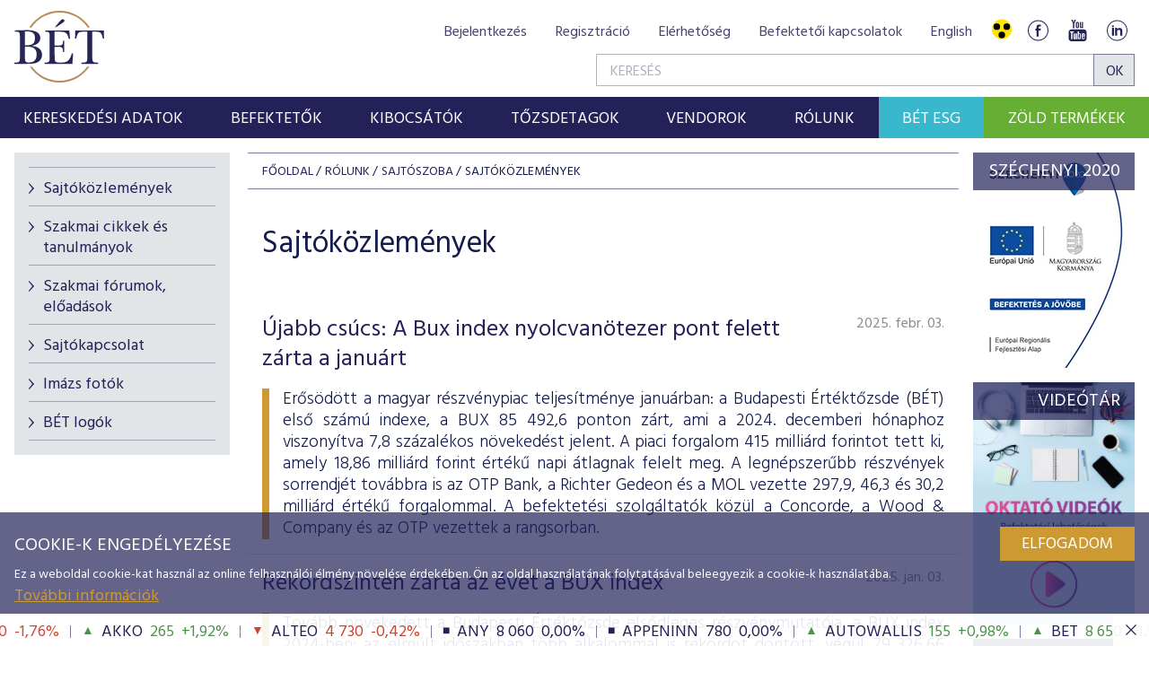

--- FILE ---
content_type: text/html; charset=utf-8
request_url: https://www.google.com/recaptcha/api2/anchor?ar=1&k=6LcnhRwUAAAAADPeX0LipGO2PfmvnmAoMSXt0ACy&co=aHR0cHM6Ly9ic2UuaHU6NDQz&hl=hu&v=PoyoqOPhxBO7pBk68S4YbpHZ&size=normal&anchor-ms=20000&execute-ms=30000&cb=fd0sxc1zhg72
body_size: 49530
content:
<!DOCTYPE HTML><html dir="ltr" lang="hu"><head><meta http-equiv="Content-Type" content="text/html; charset=UTF-8">
<meta http-equiv="X-UA-Compatible" content="IE=edge">
<title>reCAPTCHA</title>
<style type="text/css">
/* cyrillic-ext */
@font-face {
  font-family: 'Roboto';
  font-style: normal;
  font-weight: 400;
  font-stretch: 100%;
  src: url(//fonts.gstatic.com/s/roboto/v48/KFO7CnqEu92Fr1ME7kSn66aGLdTylUAMa3GUBHMdazTgWw.woff2) format('woff2');
  unicode-range: U+0460-052F, U+1C80-1C8A, U+20B4, U+2DE0-2DFF, U+A640-A69F, U+FE2E-FE2F;
}
/* cyrillic */
@font-face {
  font-family: 'Roboto';
  font-style: normal;
  font-weight: 400;
  font-stretch: 100%;
  src: url(//fonts.gstatic.com/s/roboto/v48/KFO7CnqEu92Fr1ME7kSn66aGLdTylUAMa3iUBHMdazTgWw.woff2) format('woff2');
  unicode-range: U+0301, U+0400-045F, U+0490-0491, U+04B0-04B1, U+2116;
}
/* greek-ext */
@font-face {
  font-family: 'Roboto';
  font-style: normal;
  font-weight: 400;
  font-stretch: 100%;
  src: url(//fonts.gstatic.com/s/roboto/v48/KFO7CnqEu92Fr1ME7kSn66aGLdTylUAMa3CUBHMdazTgWw.woff2) format('woff2');
  unicode-range: U+1F00-1FFF;
}
/* greek */
@font-face {
  font-family: 'Roboto';
  font-style: normal;
  font-weight: 400;
  font-stretch: 100%;
  src: url(//fonts.gstatic.com/s/roboto/v48/KFO7CnqEu92Fr1ME7kSn66aGLdTylUAMa3-UBHMdazTgWw.woff2) format('woff2');
  unicode-range: U+0370-0377, U+037A-037F, U+0384-038A, U+038C, U+038E-03A1, U+03A3-03FF;
}
/* math */
@font-face {
  font-family: 'Roboto';
  font-style: normal;
  font-weight: 400;
  font-stretch: 100%;
  src: url(//fonts.gstatic.com/s/roboto/v48/KFO7CnqEu92Fr1ME7kSn66aGLdTylUAMawCUBHMdazTgWw.woff2) format('woff2');
  unicode-range: U+0302-0303, U+0305, U+0307-0308, U+0310, U+0312, U+0315, U+031A, U+0326-0327, U+032C, U+032F-0330, U+0332-0333, U+0338, U+033A, U+0346, U+034D, U+0391-03A1, U+03A3-03A9, U+03B1-03C9, U+03D1, U+03D5-03D6, U+03F0-03F1, U+03F4-03F5, U+2016-2017, U+2034-2038, U+203C, U+2040, U+2043, U+2047, U+2050, U+2057, U+205F, U+2070-2071, U+2074-208E, U+2090-209C, U+20D0-20DC, U+20E1, U+20E5-20EF, U+2100-2112, U+2114-2115, U+2117-2121, U+2123-214F, U+2190, U+2192, U+2194-21AE, U+21B0-21E5, U+21F1-21F2, U+21F4-2211, U+2213-2214, U+2216-22FF, U+2308-230B, U+2310, U+2319, U+231C-2321, U+2336-237A, U+237C, U+2395, U+239B-23B7, U+23D0, U+23DC-23E1, U+2474-2475, U+25AF, U+25B3, U+25B7, U+25BD, U+25C1, U+25CA, U+25CC, U+25FB, U+266D-266F, U+27C0-27FF, U+2900-2AFF, U+2B0E-2B11, U+2B30-2B4C, U+2BFE, U+3030, U+FF5B, U+FF5D, U+1D400-1D7FF, U+1EE00-1EEFF;
}
/* symbols */
@font-face {
  font-family: 'Roboto';
  font-style: normal;
  font-weight: 400;
  font-stretch: 100%;
  src: url(//fonts.gstatic.com/s/roboto/v48/KFO7CnqEu92Fr1ME7kSn66aGLdTylUAMaxKUBHMdazTgWw.woff2) format('woff2');
  unicode-range: U+0001-000C, U+000E-001F, U+007F-009F, U+20DD-20E0, U+20E2-20E4, U+2150-218F, U+2190, U+2192, U+2194-2199, U+21AF, U+21E6-21F0, U+21F3, U+2218-2219, U+2299, U+22C4-22C6, U+2300-243F, U+2440-244A, U+2460-24FF, U+25A0-27BF, U+2800-28FF, U+2921-2922, U+2981, U+29BF, U+29EB, U+2B00-2BFF, U+4DC0-4DFF, U+FFF9-FFFB, U+10140-1018E, U+10190-1019C, U+101A0, U+101D0-101FD, U+102E0-102FB, U+10E60-10E7E, U+1D2C0-1D2D3, U+1D2E0-1D37F, U+1F000-1F0FF, U+1F100-1F1AD, U+1F1E6-1F1FF, U+1F30D-1F30F, U+1F315, U+1F31C, U+1F31E, U+1F320-1F32C, U+1F336, U+1F378, U+1F37D, U+1F382, U+1F393-1F39F, U+1F3A7-1F3A8, U+1F3AC-1F3AF, U+1F3C2, U+1F3C4-1F3C6, U+1F3CA-1F3CE, U+1F3D4-1F3E0, U+1F3ED, U+1F3F1-1F3F3, U+1F3F5-1F3F7, U+1F408, U+1F415, U+1F41F, U+1F426, U+1F43F, U+1F441-1F442, U+1F444, U+1F446-1F449, U+1F44C-1F44E, U+1F453, U+1F46A, U+1F47D, U+1F4A3, U+1F4B0, U+1F4B3, U+1F4B9, U+1F4BB, U+1F4BF, U+1F4C8-1F4CB, U+1F4D6, U+1F4DA, U+1F4DF, U+1F4E3-1F4E6, U+1F4EA-1F4ED, U+1F4F7, U+1F4F9-1F4FB, U+1F4FD-1F4FE, U+1F503, U+1F507-1F50B, U+1F50D, U+1F512-1F513, U+1F53E-1F54A, U+1F54F-1F5FA, U+1F610, U+1F650-1F67F, U+1F687, U+1F68D, U+1F691, U+1F694, U+1F698, U+1F6AD, U+1F6B2, U+1F6B9-1F6BA, U+1F6BC, U+1F6C6-1F6CF, U+1F6D3-1F6D7, U+1F6E0-1F6EA, U+1F6F0-1F6F3, U+1F6F7-1F6FC, U+1F700-1F7FF, U+1F800-1F80B, U+1F810-1F847, U+1F850-1F859, U+1F860-1F887, U+1F890-1F8AD, U+1F8B0-1F8BB, U+1F8C0-1F8C1, U+1F900-1F90B, U+1F93B, U+1F946, U+1F984, U+1F996, U+1F9E9, U+1FA00-1FA6F, U+1FA70-1FA7C, U+1FA80-1FA89, U+1FA8F-1FAC6, U+1FACE-1FADC, U+1FADF-1FAE9, U+1FAF0-1FAF8, U+1FB00-1FBFF;
}
/* vietnamese */
@font-face {
  font-family: 'Roboto';
  font-style: normal;
  font-weight: 400;
  font-stretch: 100%;
  src: url(//fonts.gstatic.com/s/roboto/v48/KFO7CnqEu92Fr1ME7kSn66aGLdTylUAMa3OUBHMdazTgWw.woff2) format('woff2');
  unicode-range: U+0102-0103, U+0110-0111, U+0128-0129, U+0168-0169, U+01A0-01A1, U+01AF-01B0, U+0300-0301, U+0303-0304, U+0308-0309, U+0323, U+0329, U+1EA0-1EF9, U+20AB;
}
/* latin-ext */
@font-face {
  font-family: 'Roboto';
  font-style: normal;
  font-weight: 400;
  font-stretch: 100%;
  src: url(//fonts.gstatic.com/s/roboto/v48/KFO7CnqEu92Fr1ME7kSn66aGLdTylUAMa3KUBHMdazTgWw.woff2) format('woff2');
  unicode-range: U+0100-02BA, U+02BD-02C5, U+02C7-02CC, U+02CE-02D7, U+02DD-02FF, U+0304, U+0308, U+0329, U+1D00-1DBF, U+1E00-1E9F, U+1EF2-1EFF, U+2020, U+20A0-20AB, U+20AD-20C0, U+2113, U+2C60-2C7F, U+A720-A7FF;
}
/* latin */
@font-face {
  font-family: 'Roboto';
  font-style: normal;
  font-weight: 400;
  font-stretch: 100%;
  src: url(//fonts.gstatic.com/s/roboto/v48/KFO7CnqEu92Fr1ME7kSn66aGLdTylUAMa3yUBHMdazQ.woff2) format('woff2');
  unicode-range: U+0000-00FF, U+0131, U+0152-0153, U+02BB-02BC, U+02C6, U+02DA, U+02DC, U+0304, U+0308, U+0329, U+2000-206F, U+20AC, U+2122, U+2191, U+2193, U+2212, U+2215, U+FEFF, U+FFFD;
}
/* cyrillic-ext */
@font-face {
  font-family: 'Roboto';
  font-style: normal;
  font-weight: 500;
  font-stretch: 100%;
  src: url(//fonts.gstatic.com/s/roboto/v48/KFO7CnqEu92Fr1ME7kSn66aGLdTylUAMa3GUBHMdazTgWw.woff2) format('woff2');
  unicode-range: U+0460-052F, U+1C80-1C8A, U+20B4, U+2DE0-2DFF, U+A640-A69F, U+FE2E-FE2F;
}
/* cyrillic */
@font-face {
  font-family: 'Roboto';
  font-style: normal;
  font-weight: 500;
  font-stretch: 100%;
  src: url(//fonts.gstatic.com/s/roboto/v48/KFO7CnqEu92Fr1ME7kSn66aGLdTylUAMa3iUBHMdazTgWw.woff2) format('woff2');
  unicode-range: U+0301, U+0400-045F, U+0490-0491, U+04B0-04B1, U+2116;
}
/* greek-ext */
@font-face {
  font-family: 'Roboto';
  font-style: normal;
  font-weight: 500;
  font-stretch: 100%;
  src: url(//fonts.gstatic.com/s/roboto/v48/KFO7CnqEu92Fr1ME7kSn66aGLdTylUAMa3CUBHMdazTgWw.woff2) format('woff2');
  unicode-range: U+1F00-1FFF;
}
/* greek */
@font-face {
  font-family: 'Roboto';
  font-style: normal;
  font-weight: 500;
  font-stretch: 100%;
  src: url(//fonts.gstatic.com/s/roboto/v48/KFO7CnqEu92Fr1ME7kSn66aGLdTylUAMa3-UBHMdazTgWw.woff2) format('woff2');
  unicode-range: U+0370-0377, U+037A-037F, U+0384-038A, U+038C, U+038E-03A1, U+03A3-03FF;
}
/* math */
@font-face {
  font-family: 'Roboto';
  font-style: normal;
  font-weight: 500;
  font-stretch: 100%;
  src: url(//fonts.gstatic.com/s/roboto/v48/KFO7CnqEu92Fr1ME7kSn66aGLdTylUAMawCUBHMdazTgWw.woff2) format('woff2');
  unicode-range: U+0302-0303, U+0305, U+0307-0308, U+0310, U+0312, U+0315, U+031A, U+0326-0327, U+032C, U+032F-0330, U+0332-0333, U+0338, U+033A, U+0346, U+034D, U+0391-03A1, U+03A3-03A9, U+03B1-03C9, U+03D1, U+03D5-03D6, U+03F0-03F1, U+03F4-03F5, U+2016-2017, U+2034-2038, U+203C, U+2040, U+2043, U+2047, U+2050, U+2057, U+205F, U+2070-2071, U+2074-208E, U+2090-209C, U+20D0-20DC, U+20E1, U+20E5-20EF, U+2100-2112, U+2114-2115, U+2117-2121, U+2123-214F, U+2190, U+2192, U+2194-21AE, U+21B0-21E5, U+21F1-21F2, U+21F4-2211, U+2213-2214, U+2216-22FF, U+2308-230B, U+2310, U+2319, U+231C-2321, U+2336-237A, U+237C, U+2395, U+239B-23B7, U+23D0, U+23DC-23E1, U+2474-2475, U+25AF, U+25B3, U+25B7, U+25BD, U+25C1, U+25CA, U+25CC, U+25FB, U+266D-266F, U+27C0-27FF, U+2900-2AFF, U+2B0E-2B11, U+2B30-2B4C, U+2BFE, U+3030, U+FF5B, U+FF5D, U+1D400-1D7FF, U+1EE00-1EEFF;
}
/* symbols */
@font-face {
  font-family: 'Roboto';
  font-style: normal;
  font-weight: 500;
  font-stretch: 100%;
  src: url(//fonts.gstatic.com/s/roboto/v48/KFO7CnqEu92Fr1ME7kSn66aGLdTylUAMaxKUBHMdazTgWw.woff2) format('woff2');
  unicode-range: U+0001-000C, U+000E-001F, U+007F-009F, U+20DD-20E0, U+20E2-20E4, U+2150-218F, U+2190, U+2192, U+2194-2199, U+21AF, U+21E6-21F0, U+21F3, U+2218-2219, U+2299, U+22C4-22C6, U+2300-243F, U+2440-244A, U+2460-24FF, U+25A0-27BF, U+2800-28FF, U+2921-2922, U+2981, U+29BF, U+29EB, U+2B00-2BFF, U+4DC0-4DFF, U+FFF9-FFFB, U+10140-1018E, U+10190-1019C, U+101A0, U+101D0-101FD, U+102E0-102FB, U+10E60-10E7E, U+1D2C0-1D2D3, U+1D2E0-1D37F, U+1F000-1F0FF, U+1F100-1F1AD, U+1F1E6-1F1FF, U+1F30D-1F30F, U+1F315, U+1F31C, U+1F31E, U+1F320-1F32C, U+1F336, U+1F378, U+1F37D, U+1F382, U+1F393-1F39F, U+1F3A7-1F3A8, U+1F3AC-1F3AF, U+1F3C2, U+1F3C4-1F3C6, U+1F3CA-1F3CE, U+1F3D4-1F3E0, U+1F3ED, U+1F3F1-1F3F3, U+1F3F5-1F3F7, U+1F408, U+1F415, U+1F41F, U+1F426, U+1F43F, U+1F441-1F442, U+1F444, U+1F446-1F449, U+1F44C-1F44E, U+1F453, U+1F46A, U+1F47D, U+1F4A3, U+1F4B0, U+1F4B3, U+1F4B9, U+1F4BB, U+1F4BF, U+1F4C8-1F4CB, U+1F4D6, U+1F4DA, U+1F4DF, U+1F4E3-1F4E6, U+1F4EA-1F4ED, U+1F4F7, U+1F4F9-1F4FB, U+1F4FD-1F4FE, U+1F503, U+1F507-1F50B, U+1F50D, U+1F512-1F513, U+1F53E-1F54A, U+1F54F-1F5FA, U+1F610, U+1F650-1F67F, U+1F687, U+1F68D, U+1F691, U+1F694, U+1F698, U+1F6AD, U+1F6B2, U+1F6B9-1F6BA, U+1F6BC, U+1F6C6-1F6CF, U+1F6D3-1F6D7, U+1F6E0-1F6EA, U+1F6F0-1F6F3, U+1F6F7-1F6FC, U+1F700-1F7FF, U+1F800-1F80B, U+1F810-1F847, U+1F850-1F859, U+1F860-1F887, U+1F890-1F8AD, U+1F8B0-1F8BB, U+1F8C0-1F8C1, U+1F900-1F90B, U+1F93B, U+1F946, U+1F984, U+1F996, U+1F9E9, U+1FA00-1FA6F, U+1FA70-1FA7C, U+1FA80-1FA89, U+1FA8F-1FAC6, U+1FACE-1FADC, U+1FADF-1FAE9, U+1FAF0-1FAF8, U+1FB00-1FBFF;
}
/* vietnamese */
@font-face {
  font-family: 'Roboto';
  font-style: normal;
  font-weight: 500;
  font-stretch: 100%;
  src: url(//fonts.gstatic.com/s/roboto/v48/KFO7CnqEu92Fr1ME7kSn66aGLdTylUAMa3OUBHMdazTgWw.woff2) format('woff2');
  unicode-range: U+0102-0103, U+0110-0111, U+0128-0129, U+0168-0169, U+01A0-01A1, U+01AF-01B0, U+0300-0301, U+0303-0304, U+0308-0309, U+0323, U+0329, U+1EA0-1EF9, U+20AB;
}
/* latin-ext */
@font-face {
  font-family: 'Roboto';
  font-style: normal;
  font-weight: 500;
  font-stretch: 100%;
  src: url(//fonts.gstatic.com/s/roboto/v48/KFO7CnqEu92Fr1ME7kSn66aGLdTylUAMa3KUBHMdazTgWw.woff2) format('woff2');
  unicode-range: U+0100-02BA, U+02BD-02C5, U+02C7-02CC, U+02CE-02D7, U+02DD-02FF, U+0304, U+0308, U+0329, U+1D00-1DBF, U+1E00-1E9F, U+1EF2-1EFF, U+2020, U+20A0-20AB, U+20AD-20C0, U+2113, U+2C60-2C7F, U+A720-A7FF;
}
/* latin */
@font-face {
  font-family: 'Roboto';
  font-style: normal;
  font-weight: 500;
  font-stretch: 100%;
  src: url(//fonts.gstatic.com/s/roboto/v48/KFO7CnqEu92Fr1ME7kSn66aGLdTylUAMa3yUBHMdazQ.woff2) format('woff2');
  unicode-range: U+0000-00FF, U+0131, U+0152-0153, U+02BB-02BC, U+02C6, U+02DA, U+02DC, U+0304, U+0308, U+0329, U+2000-206F, U+20AC, U+2122, U+2191, U+2193, U+2212, U+2215, U+FEFF, U+FFFD;
}
/* cyrillic-ext */
@font-face {
  font-family: 'Roboto';
  font-style: normal;
  font-weight: 900;
  font-stretch: 100%;
  src: url(//fonts.gstatic.com/s/roboto/v48/KFO7CnqEu92Fr1ME7kSn66aGLdTylUAMa3GUBHMdazTgWw.woff2) format('woff2');
  unicode-range: U+0460-052F, U+1C80-1C8A, U+20B4, U+2DE0-2DFF, U+A640-A69F, U+FE2E-FE2F;
}
/* cyrillic */
@font-face {
  font-family: 'Roboto';
  font-style: normal;
  font-weight: 900;
  font-stretch: 100%;
  src: url(//fonts.gstatic.com/s/roboto/v48/KFO7CnqEu92Fr1ME7kSn66aGLdTylUAMa3iUBHMdazTgWw.woff2) format('woff2');
  unicode-range: U+0301, U+0400-045F, U+0490-0491, U+04B0-04B1, U+2116;
}
/* greek-ext */
@font-face {
  font-family: 'Roboto';
  font-style: normal;
  font-weight: 900;
  font-stretch: 100%;
  src: url(//fonts.gstatic.com/s/roboto/v48/KFO7CnqEu92Fr1ME7kSn66aGLdTylUAMa3CUBHMdazTgWw.woff2) format('woff2');
  unicode-range: U+1F00-1FFF;
}
/* greek */
@font-face {
  font-family: 'Roboto';
  font-style: normal;
  font-weight: 900;
  font-stretch: 100%;
  src: url(//fonts.gstatic.com/s/roboto/v48/KFO7CnqEu92Fr1ME7kSn66aGLdTylUAMa3-UBHMdazTgWw.woff2) format('woff2');
  unicode-range: U+0370-0377, U+037A-037F, U+0384-038A, U+038C, U+038E-03A1, U+03A3-03FF;
}
/* math */
@font-face {
  font-family: 'Roboto';
  font-style: normal;
  font-weight: 900;
  font-stretch: 100%;
  src: url(//fonts.gstatic.com/s/roboto/v48/KFO7CnqEu92Fr1ME7kSn66aGLdTylUAMawCUBHMdazTgWw.woff2) format('woff2');
  unicode-range: U+0302-0303, U+0305, U+0307-0308, U+0310, U+0312, U+0315, U+031A, U+0326-0327, U+032C, U+032F-0330, U+0332-0333, U+0338, U+033A, U+0346, U+034D, U+0391-03A1, U+03A3-03A9, U+03B1-03C9, U+03D1, U+03D5-03D6, U+03F0-03F1, U+03F4-03F5, U+2016-2017, U+2034-2038, U+203C, U+2040, U+2043, U+2047, U+2050, U+2057, U+205F, U+2070-2071, U+2074-208E, U+2090-209C, U+20D0-20DC, U+20E1, U+20E5-20EF, U+2100-2112, U+2114-2115, U+2117-2121, U+2123-214F, U+2190, U+2192, U+2194-21AE, U+21B0-21E5, U+21F1-21F2, U+21F4-2211, U+2213-2214, U+2216-22FF, U+2308-230B, U+2310, U+2319, U+231C-2321, U+2336-237A, U+237C, U+2395, U+239B-23B7, U+23D0, U+23DC-23E1, U+2474-2475, U+25AF, U+25B3, U+25B7, U+25BD, U+25C1, U+25CA, U+25CC, U+25FB, U+266D-266F, U+27C0-27FF, U+2900-2AFF, U+2B0E-2B11, U+2B30-2B4C, U+2BFE, U+3030, U+FF5B, U+FF5D, U+1D400-1D7FF, U+1EE00-1EEFF;
}
/* symbols */
@font-face {
  font-family: 'Roboto';
  font-style: normal;
  font-weight: 900;
  font-stretch: 100%;
  src: url(//fonts.gstatic.com/s/roboto/v48/KFO7CnqEu92Fr1ME7kSn66aGLdTylUAMaxKUBHMdazTgWw.woff2) format('woff2');
  unicode-range: U+0001-000C, U+000E-001F, U+007F-009F, U+20DD-20E0, U+20E2-20E4, U+2150-218F, U+2190, U+2192, U+2194-2199, U+21AF, U+21E6-21F0, U+21F3, U+2218-2219, U+2299, U+22C4-22C6, U+2300-243F, U+2440-244A, U+2460-24FF, U+25A0-27BF, U+2800-28FF, U+2921-2922, U+2981, U+29BF, U+29EB, U+2B00-2BFF, U+4DC0-4DFF, U+FFF9-FFFB, U+10140-1018E, U+10190-1019C, U+101A0, U+101D0-101FD, U+102E0-102FB, U+10E60-10E7E, U+1D2C0-1D2D3, U+1D2E0-1D37F, U+1F000-1F0FF, U+1F100-1F1AD, U+1F1E6-1F1FF, U+1F30D-1F30F, U+1F315, U+1F31C, U+1F31E, U+1F320-1F32C, U+1F336, U+1F378, U+1F37D, U+1F382, U+1F393-1F39F, U+1F3A7-1F3A8, U+1F3AC-1F3AF, U+1F3C2, U+1F3C4-1F3C6, U+1F3CA-1F3CE, U+1F3D4-1F3E0, U+1F3ED, U+1F3F1-1F3F3, U+1F3F5-1F3F7, U+1F408, U+1F415, U+1F41F, U+1F426, U+1F43F, U+1F441-1F442, U+1F444, U+1F446-1F449, U+1F44C-1F44E, U+1F453, U+1F46A, U+1F47D, U+1F4A3, U+1F4B0, U+1F4B3, U+1F4B9, U+1F4BB, U+1F4BF, U+1F4C8-1F4CB, U+1F4D6, U+1F4DA, U+1F4DF, U+1F4E3-1F4E6, U+1F4EA-1F4ED, U+1F4F7, U+1F4F9-1F4FB, U+1F4FD-1F4FE, U+1F503, U+1F507-1F50B, U+1F50D, U+1F512-1F513, U+1F53E-1F54A, U+1F54F-1F5FA, U+1F610, U+1F650-1F67F, U+1F687, U+1F68D, U+1F691, U+1F694, U+1F698, U+1F6AD, U+1F6B2, U+1F6B9-1F6BA, U+1F6BC, U+1F6C6-1F6CF, U+1F6D3-1F6D7, U+1F6E0-1F6EA, U+1F6F0-1F6F3, U+1F6F7-1F6FC, U+1F700-1F7FF, U+1F800-1F80B, U+1F810-1F847, U+1F850-1F859, U+1F860-1F887, U+1F890-1F8AD, U+1F8B0-1F8BB, U+1F8C0-1F8C1, U+1F900-1F90B, U+1F93B, U+1F946, U+1F984, U+1F996, U+1F9E9, U+1FA00-1FA6F, U+1FA70-1FA7C, U+1FA80-1FA89, U+1FA8F-1FAC6, U+1FACE-1FADC, U+1FADF-1FAE9, U+1FAF0-1FAF8, U+1FB00-1FBFF;
}
/* vietnamese */
@font-face {
  font-family: 'Roboto';
  font-style: normal;
  font-weight: 900;
  font-stretch: 100%;
  src: url(//fonts.gstatic.com/s/roboto/v48/KFO7CnqEu92Fr1ME7kSn66aGLdTylUAMa3OUBHMdazTgWw.woff2) format('woff2');
  unicode-range: U+0102-0103, U+0110-0111, U+0128-0129, U+0168-0169, U+01A0-01A1, U+01AF-01B0, U+0300-0301, U+0303-0304, U+0308-0309, U+0323, U+0329, U+1EA0-1EF9, U+20AB;
}
/* latin-ext */
@font-face {
  font-family: 'Roboto';
  font-style: normal;
  font-weight: 900;
  font-stretch: 100%;
  src: url(//fonts.gstatic.com/s/roboto/v48/KFO7CnqEu92Fr1ME7kSn66aGLdTylUAMa3KUBHMdazTgWw.woff2) format('woff2');
  unicode-range: U+0100-02BA, U+02BD-02C5, U+02C7-02CC, U+02CE-02D7, U+02DD-02FF, U+0304, U+0308, U+0329, U+1D00-1DBF, U+1E00-1E9F, U+1EF2-1EFF, U+2020, U+20A0-20AB, U+20AD-20C0, U+2113, U+2C60-2C7F, U+A720-A7FF;
}
/* latin */
@font-face {
  font-family: 'Roboto';
  font-style: normal;
  font-weight: 900;
  font-stretch: 100%;
  src: url(//fonts.gstatic.com/s/roboto/v48/KFO7CnqEu92Fr1ME7kSn66aGLdTylUAMa3yUBHMdazQ.woff2) format('woff2');
  unicode-range: U+0000-00FF, U+0131, U+0152-0153, U+02BB-02BC, U+02C6, U+02DA, U+02DC, U+0304, U+0308, U+0329, U+2000-206F, U+20AC, U+2122, U+2191, U+2193, U+2212, U+2215, U+FEFF, U+FFFD;
}

</style>
<link rel="stylesheet" type="text/css" href="https://www.gstatic.com/recaptcha/releases/PoyoqOPhxBO7pBk68S4YbpHZ/styles__ltr.css">
<script nonce="PhXR1ZwxF3rMP8EEq8owXQ" type="text/javascript">window['__recaptcha_api'] = 'https://www.google.com/recaptcha/api2/';</script>
<script type="text/javascript" src="https://www.gstatic.com/recaptcha/releases/PoyoqOPhxBO7pBk68S4YbpHZ/recaptcha__hu.js" nonce="PhXR1ZwxF3rMP8EEq8owXQ">
      
    </script></head>
<body><div id="rc-anchor-alert" class="rc-anchor-alert"></div>
<input type="hidden" id="recaptcha-token" value="[base64]">
<script type="text/javascript" nonce="PhXR1ZwxF3rMP8EEq8owXQ">
      recaptcha.anchor.Main.init("[\x22ainput\x22,[\x22bgdata\x22,\x22\x22,\[base64]/[base64]/[base64]/[base64]/[base64]/[base64]/[base64]/[base64]/[base64]/[base64]\\u003d\x22,\[base64]\\u003d\\u003d\x22,\x22w5zDo2/DiMOswqh3w6UOG2nCinA/[base64]/wqbDqyF2SCEVfcOkwqsFwoLClcK+aMONwrvCi8KjwrfCicOxNSoTBMKMBsKFSRgKMnvCsiNswqcJWVjDjcK4GcOIRcKbwrciwqDCojBgw5/[base64]/bxZ0WMOQw6Y+BDnCm8OBBcOEw6QJcG3DlBfCm23CocKxwoDDkmN/VGs9w4dpCAzDjQtHwq0+F8KHw5PDhUTChMOXw7FlwonCp8K3QsKJYVXCgsO2w5PDm8OgbcO6w6PCkcKaw7cXwrQJwqVxwo/CtcOWw4kXwoLDp8Kbw57CpR5aFsOmUsOgT1PDnncCw7vCsGQlw6LDqTdgwqEyw7jCvzvDpHhUL8KUwqpKO8OMHsKxL8KLwqgiw5XCmgrCr8O8AlQyLTvDkUvCmgp0wqR2ScOzFEZ7c8O8wpDClH5QwqpCwqfCkCNOw6TDvWAvYhPCoMOHwpw0bcOYw57Ci8O/wqZPJXfDgn8dFkgdCcOzL3NWVkrCssOPRQdobl9jw4XCrcOOwq3CuMOrcUcILsKswrg6wpY+w63Di8KsMzzDpRFSXcOdUAXCncKYLj7DsMONLsKRw7NMwpLDqznDgl/CpybCknHCvlfDosK8Ex8Sw4N/w64YAsKXa8KSNx1uJBzCoD/DkRnDv3bDvGbDhMKDwoFfwpvCmsKtHFrDnCrCm8KWIzTCm3/DtsKtw7ksBsKBEEcTw4PCgF3DvQzDrcKdWcOhwqfDti8GTlvCsjPDi0DCtDIAQzDChcOmwqYRw5TDrMKFbQ/CsQB0KmTDrcKowoLDpmvDlsOFEQHDp8OSDEVlw5VCw6nDlcKMYXrCrMO3OzM6QcKqASfDgBXDjcOAD23CjBkqAcKywonCmMK0fsKUwpjCny52wpBRwp9oFQjCpsOBJ8KAwplrEnB5PxFsCsKSBnxoeg3DuRVzGj5RwoTCgx/CjMKuw5nDoMOWw54zCR3Cs8K2w4M5VTvDu8OzZUlSwogsI09tD8Odwo3DmMKIw5lhw5kOegjChEBiMcKqw5ZwNcKGw4EYwoNfSMOIwqsFKy0Cw75IMcKrw6FlwpLClcKwG0/CpcKmfAkOw4sZw4tgdyPCgsOlakfDqFsKLg4bUDc7wo9BbzzDmD3Dl8KRMThlAMKSFMK0wpdBCxbDhHnCgG0xw6pza2fDrMOjwqzDlgTDo8OiLsOLw4UbOANJOk7DnBdNwrnDp8OOIAPCpsKTLTxOC8Oowq7DgcKKw4nCqijCpMO7L3/CqMKHwpkrwrrChhnCtcOoFcOLw7AmO20QwqDCmhVgMgPDv1gQZDI7w4wlw63DtMOzw6U6IjolEhk5wo7Dv2vChl8ZBsK7JSzDqcOZSC/DgAjDtsKkbjJBV8K+wo/DqnQ5w6nCoMO/dsOWw7fClMOjw6J2w7/DrsKpHR/ChUFAwpHCu8Oewok+ZxrDr8O0YcKGw65fGMKPw4fCk8Obwp3CscOpLsKYw4fDhMOaMTARQlFDMnNVwqYReUNyKi93CMK6d8KdZlrDp8KcUxA1wqHDrh/CkcO0OcOtBMK6wpPCtz9zbylLw4tpPcKBw5UhLsOdw5rDiHPCsTcpw7nDlGYCw5xpMF9/w4jCncOFCGbDs8KcIcOtd8OtXsOgw7nCg1jDqMK/CcOKc0XDtwjDk8O5wqTCiw5wWMO0wqJof1JpekHCkn8gU8KZw49Yw5sjR1fDiEDDpnEdwrlhw5XDv8Onw5nDpcOsDidEwog3I8KbaHxNCAvCqlJHciZ+wpIvTVpWfmhCelRmIikbw5czCEfCi8OeVsOMwpvDkRbDmsOYM8OjWlMnwpHDucK/ewcpwpwhdsK/w6fCoFDDncKCWlfCgsOIwqXCtsKhw4A/woXDmsOnU3Qzw4DCvkLCoSjCrEsKTxc9Qi8lwozCp8OHwp4Ww5LCicKxRUnDg8K6Yi3CmXvDqhLDkQx8w60Qw6zCmilBw6/ChSViOH7Coy47ZUXDmg4Jw5jCm8OxAcO7wobCvcKTIsKSCcKrw5xXw6ZKworCuBLCggU1wojCujRpwp3CmRPDrsOsFMOWYlpOFcOIMxE+wq3ChMO2w5hbasKMVkDCgxXDqBvCpsKBG1laW8Otw63CpyfChsOTwoTDtUFXfk/CgMOdw63CvcOMwrbCjTl9wqHDjMOfwqNpw7sBw70nMHkYw6nDn8KjFgbClsOcVh/DnGzDtMOBAUxzwrsMwrxRw6lPw7HDoykiw7AjJcOew4A6wpnDly9Nb8O9wpTDnsOPecOEZwxZVXw1YAbCqcONeMOwGMOyw7UHesOOLMORX8KqOMKhwq/DrizDrxVWRi7ClMK0ehjDv8OGw6/CqcOaWgfDoMO5Xj90YH3DmGR/wpDCu8KPUcO6UcKBw5PDiwXDnUx9w7jCvsKGHDjCv3w8X0XCtkhVUx5jQSvCgjcMw4NNwqU3KFYFw71ACMKeQcKPFcOswrnCiMKFwoHCpDvCvzNvw69Zw70mKyvCsAzCpGsFFcO2w4MCcmLCnsOxTcK8NMKtc8KtCsOTw4fDnCrCgUDDsitCOMKkasOpBMO/w4VYDjVVwq1zSTJwQcOXIBIgN8KgUmovw5DDnjcqOjdMEMOawrkGUFrCisK0EcOGwpTDmhNMT8O/[base64]/ClUImw6HCgxtdZ3bDk8KBw5lIwpHCvMKOw4YBwohHC8O9w4PDiX/CisOcw7/[base64]/[base64]/w718WXc7Tz55GGpmw5Muw45SwpoOwqjDo2gYwph+w7U3WsKVw70ED8Kab8ONw5N0w48LZVFvwodvDsKqw7Jkw6PDk25jw6BIa8K2chJqwp/CqsKsUMOawqA7LQUaH8KcM1TCj0JWwpzDk8OWOF3CtRzDqMO1A8KvV8KpYsOnwofCgXIPwqUfwp3DkXDCm8ODSMOQw4/DucOxw59VwqhMw45gbBnCscOpPcOEPcKQRXbDgwTDvsKdwpDCrAEdwowCw53Dq8OWw7BbwqjCu8KEecKwc8K7I8KjdW/Cm3NHwpDCt0NrTCbCmcOqWDBjGsOpFsKAw5dpTU3Dm8KCNcO5QWrCknXChsOLw77CvWdnwrIHwpxew4DDpSzCrsK/FhE/wrQZwqPDiMOEwrvCjsOjwpJJwpPDlcKdw6HDpsKEwpfDnjPCp35mJRchwoHDq8ODwqsPTlwxQxnDhzsZOsKzw4I/w5TDhcOaw7LDp8Oyw5Aww4gePcOgwoEFw48bLMOwwo7CpiHCl8O0w7vDg8OtOsK3esO1wr9nPMOYAMOKUWHCvMKjw6vDoxbCgcKQwo0Rw6HCo8KMwrXCjHV3wqvDvsO9GsO+aMOpIcO+M8Odw7dbwr/CtcOMw43CgcOhw5HDn8OJdsKpwo4Fw6t3BMKxw4Yywp7DphcdTXIow71lwohZIC15S8OuwqLCrcKawqnCnwDChV88ccO/[base64]/DlsOaR2rDocKIS8Otwo/Dq8KrE8O6agUCc3XCgcOPG8O4fl5Hwo7CnyM1Y8OQPFUVw4jDucKLFlrDmsKJw4RICMKSbcOvwptMw6g9UsOBw4Q/[base64]/CkXI+w7kBEWvCujzCgW/DkmfDssOawqnDg8Otw5DDuX7DiyvCl8OGwrVHYcOrwoIZw4HCjWFzwqRvAwjDnlvDu8KIwrgOOmbCsnbDkMKUVHnDoXMZaXsawpYgL8K5w6DCrMOMQsKENxZxTStuwpBtw5LCm8Ole2tiW8Orw6MDwrQEYmgKHFHDvsKTTi0wdAbDosK3w4LDnkzCucO/[base64]/Co8Ozw5FQIcOYw7LDkMONAcKowrVKbsKsLRnCksKrwpDCgn0BwqbDjMKRZxjDqVHDn8Kxw71Gw7w1PsK3w5gkdMOfeUjCmMKAGhDClVnDhQB5dcOFcFDCl1PCrhbCunzCgyTDl2UNfcKSTMKCwpjDsMKqwprDiVvDh0rCqm/ClsKnw4wyPAvCtg3CjArCrsKXGcOww5hqwoUtVMKWUG99w6lCV352wq/DmcOiKcOXV1HDuVHDtMO+woDCo3Ucw4bDrCnDumB4RxLDkUF/[base64]/DkxFeSwDDnhTCj8K8HsKyN8OkP3Nhw48Aw4rDogEHwr3DmEdFVMOVSmvDp8OUM8KNQEBNS8OOwp0dwqI7w5vDpEHDugdlwodqYkDDncORw7zDgcOxw5tuW3kLw4Uyw4/DoMOVw7Mew6kTwqTCm0oWw6l0w7Vww6c6w5Juw4bCmcO0OmDCvDtRwrpqeyhjwprCjsOtJcK3FU/DncKjV8K0wrXDuMOMD8KwwpfCmcOQwqw7w5VKC8O9w5ELw7dcBxQAMGkrXsKCQB3Du8K/KsOUacKewrMGw6lxQgkoe8OywqHDliUeF8Kmw7jCi8Ogw6HDhmUYwrvCgnBhwosYw7tow5TDjsO7wrYtXsKWH2MSSjvCsSE6w7dKDmdGw7rDisKTw57CtFI4w7LDpcKXCWPDgMKlw5nDqMK9wrjCsUnDv8KTTcOyEsKmwpzCicK/w6TCp8O3w5nCkcOIwr9uSDQ3wofDuFnClQ9pdsKgV8KhwpzDjcOHw5QBwpPCnsKDw7o0TSVWVSlLwrcXw4PDmsOIQ8KLHxXCnMKLwp/[base64]/CtcKYw4dpw6xaw4DDkhDDgQB2QmrCosOlw53Dg8KDN8OLwrzDpVrDjMKtTMKGGyw5w4fCtMKMY14tcMK/cTcDwoUDwoJawqo5DsKnTnbCq8O+w7cuaMO8Wh1FwrJ4wqfDuQwSRMOzCFbCjcKGL0bCtcOdExV9wrFMw4Q4TsKzw7rCgMOMIsO/[base64]/U13CghDDmMKtP8OpBUkBwojDh8KJworCnWEQPMKpMcOgwrHDh2rCqGHCtjLChQPDiDYnUMOmbktlZAM0wrUfWcOWw5APc8KNVSU5cjXDoAXCr8K9KB/DqAoEHsK2KnbCtcO1KGnDssOyT8OGdisuw6/DucKmeirCn8OJVkPCk2MZwpsPwopBwp8Jwoglw4wtT1bCoEDDnMOFWhRNIg3DpcKtwrYsFQfCssOkbBDCkzbDo8K8BsKRBcKSJsOpw6gbwqXDnGrCrg/Dqj4Dw4jCqsKmfSZpwplSdMOWR8OEw7IsL8K3ABxDTFsewo8MBFjCqDLCh8K1b3fDncOXwqbDqsK8dRUWwq7Cs8O+w7PCvwTClSckPTZPCsK7AcOEL8OjWcKXwpsZw7/CtMOzL8KgIADDlywcwrE0YcKZwoLDusKVw5IFwrVgM3XCnFXChBzDg2fDgSRIw4QnGTpxHiRjw7Y/RsKPw5TDhG/Co8OcIk/DqgbCrQXCtmp2QRwxTRYHw5ZQNcOiacO7w4h2ZFHCisKKw5nDqSHDq8OZFB0SVRnDhcOMwqpLw5sNwoTDhExhYcKmG8KyaVfCkmVswovDkMO2wqwSwrpHccKQw7tvw7AJwoYwZMK3w6zDhsKnGcO0CDrCmzdlwq3Dmh7DqsKxw4gmGsKMw4rCpFI8EFDCsgp+EV/Ds3Zlw4TDj8Omw7N/EwwnAcOiwqbDqcOLScO3w5AJwpw4a8Kvwqs3YMOrEBM0A1ZpwrXDrsOPwqHCuMORMTwLw7QVSMKrMgXCh2fDpsKwwpA8VnkcwqVIw4xbL8OtGMOlw7wFeWlrWT3CicO0W8OCVsKWEcO2w58/wqEtwqzDj8K6w5A8F2/Cj8K/[base64]/[base64]/c8OBWH1pIWt9wr4pwpLDslYsAMO3wozDr8Kuwr8xVcORB8Kaw64cw6ERDcKCw7/[base64]/CrXjCmmfCh8OBw74FWsOcfEw0wqMxL8OHRw4uwoLCpcKzw7jDjsONw5dQWMK8w6fCkh3DisOVdsOSHQ/Cs8OYXTLCisKCw4dYw47Cn8OBwptSL2HDj8ObVTdnwoPCoFNfw5fDmw12dn0Cw7pQwq5oZsO/VUnDmwzDisKiworDsVx1wqPCmsKWwoLCpcKEQ8OvAETCrcK4wqLCnMOIw7RCwpnCqQUOKFRRw4HCvsKMAFdnDcKdw4IYRm3CssKwMm7CrB9rwqc7w5RVw7ZQSywww4HCtcOjVBLCoTA0wq/[base64]/w4U+w5HCrRbDrUQ7N13DrcKAVcOvw5g0w7bCtmXDp2FKwpHCiEPCnMKQDFgzFCJbawLDo15mwpfDkUzCqsOCw4rDkErDv8OkSMOVwobCucOnZ8OQM2LCqHYOUMKyW2jDisK1EMK4TcOrw7LCnsK6w49SwrDCihbCujJ2JkZKfxnDrV/DiMKJQcKVw4vDlcKNwr/CtMOHw4d2VFkeDRspY0ANZcKEw5XChA/Cn2Mfwrchw6bDk8Kxw5g6w7bCq8KpUSAZw5olbsKXeAzDgsOnIMKXSDBQw5TDoxHDl8KGYXgoW8OEw7XDqz0EwrTDgsOTw7tSw57Clg5VPcKTZsKaQU7DqMOxU2hUwqsgUsOPBUvDhnNRwr0dwrBqwoliQF/CqTrCiizDjizDhTbCgsOVEH9uSzo7wpbDkWc0w6fCo8OYw6IgwqbDqsO5dmkCw65NwrxQZcKUI3vCkhzDgsK+YQ8SHk7Dh8KPfzvDrE02w6kcw44TDjQ3GETCtMK0fXfDrMKCSMK0NsOawqlJKsK5X0I9wp7DhFjDqygLw5cqTTZow7RmwrjDpBXDsRo/TmlZw7rDqcKjw4ggwpQkKcO5wqUHwqTDjsOgw7nDmUvDlMKCw6vCjHQgDDjCi8Oww7FoYsOVw40ew4/ClTQEwrdJZn9aHMOEwp1uwojCscK+w5VjccKML8OWd8KtNH1Bw48rw4rCksOGwqnCgkHCux5HZ2A9w4/CkBtJw75WD8K2w7dbZMOtHRx3XVgVcsK/wpnCiiBXC8KXwoojdcOeHMKGwp3DnHkOw6fCscKAw5F9w5MfB8O4wqHChyLCr8K8wr/DtsOee8KyTQnDrSvCmmzDocOYwqzCtcODwp1QwqIxw6/[base64]/[base64]/[base64]/[base64]/JCJFwrrCikMjaMO7Gg94wplwwqPCvWvCl2fDg2nCksO2wqkKw5sVwp3Cr8OnY8OwR2fCtcKEw7RZw6B5w7pWw5VQw4krwodhw5ogJ2Ryw48dL3o/ZjfCr0Q1w7bDl8Kiwr7CocKeU8OCOcOww6hUw5xjczTCvzsQAn8AworDpFEew6HDjsOtw6woBgBVwovClcK6T3PCoMKNKsKlBAjDh0UzBR/[base64]/[base64]/wrI9VxdZTsKLIV49w7lvRsKhwr3CgMKTcsOYwo3CnsOKwq3Cuggzw5dXw4Faw7fCmcO5RlvCrFvCoMO0RgUKw4BPwqR8OsKcZgYlw5/CtMKbw4VUfFslGMKNGMK4WsKhORgTw7wbwqdjWsKAQsOLGcOeccO6w6Jaw4zCjMKCwqDDtlwdYcOzw4A/[base64]/ClcOZwp3DoRjCmMOySiDDosOzw5XCr18Vw49YwrhsUcKlw7gMwqHCggc3XD5Owo/DkmbCo30Zwq81wqbDrMOANsKkwq4Lw4VrcsONwr5mwqFrw63DjVXCocKrw51EDx9uw4RJLgLDlD/Dq1tEG1pMw5R2MGFwwrY/G8OafsK7wqjDtWHDvMKewoHDhMKPwr97VQzCqVo2w7MAIsKEwofCk1hGKGbCrMKDO8OfCAsew4HCqg/CpElDwrhJw77ClcOfbDZuPGlddMO8TcKmcMKHw5DChMOGwqRGwpopaGfCgsOuHy5AwpzDq8KxTSotH8K/[base64]/CslnCqCnDn8K/LQnCoi7CjsOpMmrDkcO7w5HCimleBsOYXRLDksOIHsO7QsKew6lOwoFcwq/CvcKvwqTCssOJw5k6w5DDisOEwpPCtHnDmlZOAz5MWmkFw5pUNMO9wo1Xwo7DsldRIE3Ci2gqw7VHwpdgwrbDkDjCnlJCw6/CtWMRwr7Dm2DDuztdwrd0w48uw5cNQVzCt8OyesOMw5zCmcOawp5zwoVTblYgDTM/ZHXChScyR8O5w47DjAUaGyfDmnF8YMKawrHDisOkScKXw6ZGw5l/wpPDlhdyw6lXGgoscS9QF8OxFMOKw6pWwqXDtsKXwoR6C8OkwoJkFMO8wrh7OCwgwot/w6PChcOXN8OcwpLCuMO6w7zCs8OCZAUMJi7Cgx1JKcKCw4fCmGjDrGDDr0fDqMOLwq1yfw7DoXLCq8KKZcOBwoBtw4Ikw4HCjcKBwq9WWDHCrRBfcCBfwrTDmMK5KMOUwpTCqH5QwqoWQgTDlsO/RsOnMcKrYsKKw47Cgkl3w6LCpcKSwp57wo3CqWvDg8KeV8Klw4FbwrfCrSrCt1h7YBLDmMKnw79PQmvDpmPDl8KNZ0PCsAZMPjzDmjDDmcO3w7ASbgoUJcOZw4fCkW99w6jCpMKnw7IGwp9/w5BOwpQ5K8ODwpvCi8OfwqkLHw9na8KOK27Co8KYUcKDw6low50vw45eXl8JwrnCrsOSwqbDhHwVw7dKwrJAw6F/[base64]/[base64]/[base64]/CrcONwo44w5/DqsOOw7xbQSolTMK5w5TCki7Dv0vCvMObZMKnwo7CjlrCqMK+IsKswpwVHAUZc8OZwrR3KhLDrsOxDMKbwp3DsWU2GA7CiDwnwoxXw7bCqS7CuycFwonDscKhw5QzwrDCv2Q7PMOtU2lAwp5fMcKTYgHCgsKbPxLDnXFiwpxeQ8O6F8OUw6Q/RsK+QHvDnlALwqkswpZJTDpidMK8ZcKSwrASSsK6eMK4f0t1w7PCjj3DjcKVwrNdInkxdxIZw6jDrcO4w5bCgcOtaWfDmU1Hc8OQw6JfesOCw7zCphNxw7HCusKULgVnwqsEf8OpMsK9wrZoL1bDt2UfbcO0PlfCp8KrBcKScEjDnX/DhcK0eRcPw7ddwrfCkATCiAvCrg/[base64]/DkcKsTsO5eHDDmEcHSx5Md8OSPsKcw6Y4VsKNwo/CsFN6woLChcKGw7jDusKsw6LDqMKpd8OERMKiw4QvWcKFw6cPBMO8w5fCsMO0WsOEwoxALMK1woxpwrfCi8KRVMOHB1/DhgQse8KEw4YSwrtGw4Bew7hzwrbCgi9SV8KTH8Olwqkdwo/CssO3C8KXZwLDnsKQwpbCusKRwrwaAMKAw6/DrzQzAMOHwpomT3kUf8OewpdLGw9YwrYnwpJrwqLDhMKvw4dPw49lw5zCvB9ITMKZw6vCisKHw77DiAzCg8KJBFEBw78eNMKbw4lQcwnCkRTDoGYiwrXDuT7Dpl7CicKMaMOUwqMbwoLCu07CsE/[base64]/Ch8K/NnjCr8ODYHbCj8K4ecOHacOBwoslw7QRwo1dwrbDoT/CncOLTcKSwqnDuQnDijk/FFfCpF4TVHzDpzzDj0PDsz3DvMKkw6ltw4HDlsO2woUgw4g+WXgTwpk2RMKsNMOAAcKvwrcEw5NOw7bCvRHDisKKE8Kow6zCosKAwrxOeX/[base64]/eiLChsOdwqXDucOHwpXCvRvCmsKSCzXCnMKRw4kSw4nDvD1yw4U8QsO5UMOjw6/DkMK6dBg7wqvDqBI0Vg1/f8K2w7JPKcO1wozCnXLDrwZ2M8OoKATCmcORwrLDqcK/wovDjGl/[base64]/[base64]/wqTDuMKcbMOMwqDCkQNpeVZfDQ7CvcKow7BLYsKnKkJkwrHCrELDnk3Dsk9WQcKhw7slQcKKwq87w4nDksOTKD/DkcKMYTjCvm/Cv8KcAsOMw4bDlgYTwpLDnMOAwpPDpsKnwqbCl1EkKMOPIlB+wq7CtcK4w7vCt8OGwpzDlsOTwpU2w7dZS8K2w7HCpR0MBygmw4klSMKYwprCisK0w7ptw6LClcOlR8O1wqXChcO1SH7DuMKmwqQZw5A2w4MEe21LwrZtJ2kzJcK/cHDDrVo6WXASw47Dm8OqW8Oed8O8w4sHw45Dw4zCt8K9wrDCtsKWLg/DqHTCqSpTcSLCk8OPwo4UZRhVw5XCgXlfwpDCjMK2ccOlwqgNwq1xwrJWwrZEwpXDgGzDplnDljfDgjLCsgh/McO+FcKrSUbDiAHDgAUEA8OEwqvCgMKGw5IUTMOBO8OOwoPCmsKfBG/DjMOpwpQ0wolGw7DCvsOJbErCr8KIGcOyw4DCuMKowrgWwpZiBg3DvMKHZhLCrBfCsgwXN0V/Q8Kfw7jCiH9iHm7DjMKJIsOVOMOzNjkVSlkqNw/Ci0rDgsK0w5XDnMOLwrt9wqXDihvCoTLChhHCscOvw6fCucOUwoQdwrgLJD1PTlQPw5rDhB3DjC3Cj3nCn8KOPytPXEhvwpoBwqpxUcKMw4Qjb3TCksK5wpfCgMKfY8O5WcKCw7PCv8OlwpzDgR/Dg8OVw4zDtsKKA2UIw4HDtcKuwq3Du3d/w7/DncOGw67CggYmw5swGsK4X2HCqsKZw6UCSsK4E1TDuCxxHkcqVsORw7UfNknDkDXDgSY3Y1sgSGnDtsOEwq/DokHDlwE9cDhwwqI+MFYowpXCscKkwotiw7xdw5rDmsKgwqsMw4k+wq7DlTPClhrCgcOCwo/[base64]/DojHCsMK8woHCqcOoQ8OKw47DncOJdXrCtWHDnirDg8KpwqxAwofDiSkjw5Ziwr9TCcKJwqPCqQPDoMKIPMKELz91C8KMPTHChMODGzg0MMKhBMOkw71KwrfDjAxiRsKDwrE2Qw/[base64]/DkcOTwrEpwrtSTTxIwqXDuMO/HgBASgvCqsOaw702wpFsBichw4PDm8OawrDDrB/DisOHwql0NMOCHSV7EwInw6vDik/Dn8K9QsK3w5Usw59YwrRNTnjDmxtzODVHY0vDgA7Co8Omw709wq7Cg8KTWcK2w6p3w5bDlXTCkiHDoBQvYHBdWMONL00hwo/Cj281AsKRw7whcWDDqCISw7ZIwrdaAxLCsB0Ww6LDm8Krwrl3DsOQw44LcWPDnCtbAUVdwrvCj8KBSX5vw4HDtsKywrnCmMO4FsKow4jDkcOSwo9iw6zCgcKtw4Q3woTCrcOOw73DhwdYw6/CrUrDi8KOK03CgQHDizHCtz9IA8KsPlfDuRtgw4c2wpt+worDo2sbwpt6wrvDq8OQw6VVwqXCtsKESystP8K4ccKYKMKkwrbDgmTCtXPDhBEuwrfCqn/DtWsLCMKpw5rCosKpw47CgsOSw6HCjcO5N8KYwpXDoXrDlBjDiMKPQsKNP8KjJi5PwqXDkVPDlsKJM8OdYcOCO3QIH8ObYsOdUjHDvzwCXsKww73DkcOYw5/CtzAbwr8FwrF/w6Bcwr7Ckw7Dnikqw77DoljCisOOUk8TwphAwrsCwrsWQMKLwpQYQsKuwrXCgcOyQsKKTgZlw4LCrMODCkF6LkvChsKMwo/[base64]/[base64]/DhxLCpMObwqfCs8OgCD7DqD0FX8OHGzvCmcK0IsOxGljCn8OrVcOrFMKKwqbCvDwDw5lrwr7DlMO5w44pQArDusOfwqk1MzRSw5gvOcOzIAbDn8K8TkJNw6jCjHUMFsOtdDDDk8O8wo/CtT/[base64]/w6bClcKowrd4wrzDtcKrw53Dr8K2NFIQwrdTw4sdCDxpw45kLsO9EsOKwrh8wrsUwo3Cq8OTwpEEMcOJwo/CuMKIZkLDsMKzTjlVw51BOBvCk8O3KMO5wofDk8Kfw4nDrg0pw4PCjMKDwqkkw6XCrzDCtMOGwpTDnsKswqcIAgrCv2AtKsOhR8KQbcKPO8OXR8O1w5lwIiDDkMKXX8OBdypwVcKxw6Esw6LCusKVwoQ/w4rDg8OWw5fCi1YpcWVSRj0WCijDicODw6rCnsOXbWh0IBrCqMK6D2tOw4oLGWoCwqd6Dil8c8Kiw5/Cr1IDbsOUNcO5Q8Kywo1rw4/Cs04mw6jDpsO+acKLOsKnL8ODwrcMWRjCu2PDhMKXAcOXa1rDkRIydTBowp90w6rDisOlw4R9XcOYwpt9w53Cgj5wwofDpgzDnMOLFSlHwr9iLXEUw6rCnULCjsKGAcKiDw8PZcKMwqbClQbDnsKceMKgw7fCvBbDjAt/DsK3f17ClcKXw5oWwqjCvEfDsH1CwqZ3UCLDpsKnIMOEwoTDnTd0HyBCf8OnS8KaC0zCtcOBM8OWw4EeZsKvwqh9XMOQwo4/UmrDicOYw5XDsMO5wqUvDicRwoXCm0hweW/CnCAkwo19wpvDo3Jhwr4vHnpFw5chw5DDvcKbw4XDjwxNwpMqOcK0w6cDOsK1wr/Cu8KATMKOw5g1eHcXw5bDuMONaT7DqcKtw5x0w6bDg0A4w7BOK8KNwqbCo8KvHcKERxPDhDc8WUDCtMO4PDvDihfDn8K8w77CtMKsw6wfFWTDi1TDo1URwpw/fMKMJsKLQWrCrsK+wqQuw7VjMGnCtE3CucK+Gj9QMzp5AnPCksKswrQHw7HDt8KVwp0vHCFzMUkQWMO1EcOhw6NcX8Kxw4oMwoNKw6HDhSTDujHCjMK/[base64]/FsO4cXrDicO9XHhTw7HDp8Opw53Csn7Do8KHRUI8wqlIwpHCjGnDssOaw7PCj8K/wrTDjsKywrdgScKkBGRLwoMDXFAzw5Qcwp7DucOew7FPMcKwNMO/I8KaNWfDkEvClTMlw5PDssODSBMjcnzCnjE6JhzCiMKOGDTDlSfDiCrCiF4Twp15Ym/ChcOJSMKNw43Dq8Kgw5rCjxIcJMKxYgLDr8K8w5bCii7CihvDksO9a8KYSMKCw6AFwqbCtwpTE3Zjw78/wr1tBkthYVRXw5YWwqV8wo3Dh34qD3TCm8KPw4NQw4o5w4zCi8O0wp/DmMKNRcO7aAVow5RhwqIww5Mjw7U+wr3DsRbCvVHClcOyw4xNa05iwonDqsKnVsOLVn4lwpMdOSUiEcOBfT83RcOIBsOdw4vDscKvYWfClcKJaCF7YVp6w7LCpjbDr1bDgUE8dcKIYCnCj2JEW8K6PMKSHsO2w4/[base64]/CuMK6w6kwKQB6w4XDvsKRayrDoAlew4/CisKBw47Dk8OsXsKvfFRySAhGwrAzwr14w61SwonCq0DDs3zDkDNZw6nDpkAgw7xWYwxTw6TCtjfDt8KEFAFdPG3DvmLCrcK2EnPCn8Ohw7ZjATwtwpcxVMKMEsKDwoF0w7cwRsOEYMKfwrF8wrDCuW/CqsOxwpd7UsKowq1JbD7Ci0psAMO9bsKLAMOxX8KRVTbDtz7DjQnDkWvDh23DmMO3wq4QwrZ4w5PDn8Kcw6TCi3Fvw4ERBMKOwpjDv8KfwrLCrz8TecKGfsKUw68nLRnCncOZwokfMMK3XMOzFlDDicKhwrBOPWZwaxLCrjLDoMKUGB3Dh1hvw4TDlDjDlE/DrMK3DxHCuGPCqcO3f0sHwoB5w6EbQMOhMlhKw43CklXCvsOZGn/Cn3jCuBscwpHDokvChcOfwqDCpnxnccKkS8KPw5FpbMKcw5gfTcK9wqrCliMuQw0+Kk/DkFZHwo0Ce3IMdxUQwo4pwqnDjz53Y8OidQDCiw3CiEbDtcKif8Knw6h1SjkiwpgMX18VT8O5c0MdwpPDtwxrwrdxZ8K5KQp1MsKQw6PDosKEw4/Ds8O5d8O+wqgqe8KZw7nDnMOlwrTDn2cBBALDohd8wpfCj2PCtAA5wrpzbcODwrPDjsKdw7/CiMORVm/Dgywkw5LDs8OiG8Kxw7YTw5fDrEDDhirDtV7Cgmxbe8O6cy/DuwB+w5LCml4/woFDw4EWF2HDhcO6IsK8U8OFeMKMZcKFRsKDRzJwdsKBScOASFoKw5zCmRTCrlXCjCPDj2TDnGV6w5YaOMKWbG8KwrnDjQJgFmrDvEI+wo7Dn3LDkMKbwrDCvVojw7DCvkQ/w4fCpcOGwq7Dg8KEF1PCv8KGODoFwq0MwoFcwr/Cm0rCmHzDjFkWccKdw7o1d8KlwowmfEjDpsOzbyF4esObw6HDhg7DqXQVCCxuw6TCvcKLUcOEw5E1wq9Uw5xYw7FEX8KKw5bDmcOPKgnDiMOpwqvCsMOHFADCq8KPwqXCqW3Dh2bDpsOdehsmdsKmw4tEworCsXbDt8O7J8KsfA/[base64]/CtMOzeinCn0rChMOqGcOuw43Cj8K3fjfCinbDm1x0wozCm8KvHMK0d2lgdTjDosKCPsKYdsOFAVbDssKRFsKYGCnDjTjCs8K9I8K/wrUow5PClsOXw5rDkRIOY0bDsnY8wrzCtcK8XMKqwovDsQ/CmsKBwrTDlcKGJkLCrMODIUcdw4g3HiPChMOHw7rDs8O0N155w6Urw4/CnkRew5kTLkXCj35kw4LDlGLChh/DrcKxQz/[base64]/Dj8Kmw4stwpLDuG7CqsKlw5/ChQLCn8KbcsOEw4ALX0HCgsKqTyUJwoRhw5LCksKhwrzDnsKyM8Ksw4JzSxTDv8OUUcKJcsOyc8OVwqHCoCrCl8K4w4zCo1JBJU0BwqNdSgfCisKwDmw1ATtVw6x0w7HCjMO0DTLCncOvEWTDo8OAw6zCiV/CpsKYdcKZVsKYwohPwpQHw7rDmAfCsljChcKIw4VlfitVBsKLwqXDtADCjsOwLG3ColkswoPDo8KawoxCw6bDtMONw7jCkE/DhnpnWSXDkkY6H8OXD8Ouw4dSDsKFVMKwQEYfw7DChsOGTCnCl8KqwqQpcmHDmcOrwp1xwrUlcsOTIcK4A1LChl17EMObw6rDjjF/UMOvBcOlw68sSsO2wp4NFFoKwrA8MEDCtMOGw7BcfC7Dsm9NYD7CujILIMO3wqHCnRYaw6vDnMKRw5oGFMKgwrvDrsOwM8ORw6DDuxnCjwo/UsKtwrZlw6hhLMKzwrczZMKyw5/Dg3QQNhDDqTo7QXYyw4rDsXzCosKRw4LDuyRLEMOcUyrCtQvDjRjCkV3DgirDpsKnw6rDvDZ/woA/[base64]/Cv2vDswnCuXTDpBfCu8OzDnZtw6vDpcOwJD/DtcKhcMOOw4xFw6fCiMOEwpbDtsOLwprCscKhNcOKV3rCrcKGTHggw6zDgSXDl8KkCMK7w7VnwqXCg8Ozw5I+woTCmXZNFMO9w75IJVU/STghSi5vQcKJw6kGRjnDvVLCqyo/G37DhMOyw4EVWXZow5EiREcnPAt/w6lBw5cRwqgpwrvCuibDs0/[base64]/DoyvDpENWdcKfwrDDiEfCtXxLwqnCv8O+w6DCt8OnGErCu8OJwqYOw7vDqsOhw7jDnRzDi8OCwoPCuy/Co8KFwqTDpVzDisOqdxPCiMKFwoTDi3vDnDvDsgY0w7JkEcOQe8O2wqrCgkfCjsOqw7NeUMK6wqTDq8KrdH4pwqLDp2jCkMKCwqV2wpc3FMKVIsKOK8O9RAE6wqR6V8KYwo7CqUzCoBlywr/CvsK9K8OQw5AzFMKXdWFUw714w4NlasK7QsOvRMOrBGVswr/DpMKzGU0XQmt/Nlt2MkDDm2YdJMOnd8Ovwo/Dv8K4fxBxfsO9AwQGWMKNw7/Dlh4Xw5JPUEnCumdAK0zDlcOewprDusKpPFfCimhDYD3CrnbCnMKdZ33DmFIBwpvCksOlw4/[base64]/DvRDCtj/[base64]/DscKgwqTDulwBw4zCsxZvP8KZw4zDglgjG8OhXljDnMKow5nCuMKUJMORdcOhwpjDiRvDrSNHGDXDmcKTCcKqwqzCqU3Di8OnwqxHw6bChV/CrFbCssOUcsOfw64LesONw6DCksOUw4JswrvDpGzDqChEYgYZRFEMZcOUVn3DlyDDrMOWwovDj8O3w5Y+w53CsSpIwrNcwpLCmMKfa0hnFMK/fMOZQ8OQwp/[base64]/DqMKBS8Kaw7rDgcObRMOhw5zCnMK0wqHCrMOzfQxQw5/Dih/Do8Khw4NBN8Kqw6Z+RcOdOsO3DyrCicOMH8OTccO/wrALQ8KNwpHChUV2wo41FS0jKMODSHLCgGUXMcOvacOKw4/[base64]/[base64]/Ch8OWL3PCkcKyw40UC8O0AzXCmRbDiMKgw6PDnyzCjMOPAwzDlRvCmk8zLcOVw6gPw6xnw6kxw5kgwq4kQiM2XwMQV8Kaw5jDuMKLUWzDpG7Cr8Oww7Niwp/CssOwMDnClCNZIsOlfsOkOCvCryxyGcKwDjbDqRPDoEwswqpfU1rDhTxgw5EXSjjDjm3Dt8K+cw7CunjCpXTDm8Otd1c2PEEXwo0bwrcbwrB/ayIZw4XDsMKxwrnDtnoQwrYQwqXDh8K2w4A5w4bDmcO/ZH0dwrJHaDp+w7jCi1BgWsOUwpLCjGoSRmvCp25Vw7/Chx9+w6TCosKvJhI9BAvDtgXDjgkHWmlAw7N+wpIUC8OLw5fCh8KIR0wgwp5WX0vCkMO7wrEuwo94wpvCr1zCh8KYOTLCkBdzecOiTETDqwYEIMKdw5lxdFBKQsOXw4IVIsKkGcOcBUJwJ3zCh8ODWsOtbHPCrcO4ORTCgB/CoAw3wrPDh3cmEcOCwovDvCMaKglvwqvDocO0OC52BsKJMsKsw77DvEXDssO/aMOpw41awpTCmcKEw4nDl2LDq2bCocO6wpXCq2fCkUrCksO3w5sUwrw6wrYXe04xw7fDuMOqw5s8w6nCisKXB8OJw4puKsKKw5IxE0bDp2N2w79Zw58Pw5QiwovChcO2JWPCuGbDoTHCrDzDhMKewq3ClcORXMO7esObOktew4dww7rDjWTDkMOpOcO/[base64]/QCd1PiTCjMKlw6N1ecO7a1fCrCXDt8Kxw5JHw4gMwoLDpXLDjUU0wp/[base64]/[base64]/[base64]/Cp8KSa0XCtcOvw73DtxFfJ2Y9w5pbE3bCmWU0wo/[base64]/[base64]/K1HCs8K8wqfCmnDCm8OOKEzCusOqwoXDhE/[base64]/Cl8KPa8OgEcOOMMO7HMKXw6MuaRbDi0jCssK/wqwWLMO9d8KTeCjDv8KYw406wqfCgEfDpnHCpsOGw7B1wr5VYMKswprCjcOqI8O6McOHworDmDMLw6h1Di8VwotowpkOwr9uQCREw6vCmAQwJcKCwrlNwrnDszvCr09hcXHCnE3CusKOw6NUwo/DgkvDusOfw7jDksOgZHlIwp3Ds8O/TcO0w5zDlxfCpmDCl8KXw7bDucKTNEHDk2DCmw7DssKiBMKBQUVZJFQZwo/CkFdCw6HDq8O3W8Ozw4jDnEdsw7p1N8KmwrQiZjRoIyzCp2bCuUhwTsONw5llUcOawp4tVAjCtHQXw6DDi8KPOsKlVMKVb8OPwoPCmsKFw4dVwoNoScKheEDDqx1uw6HDjQvDsCsiw4YJWMOZw49jw5fDscOCw71/WTlVwrnCqsKZMELCo8KOHMKPw5RmwoU3LMOFBsKnMcKgw78NWcOoFGjDkHIEAHYIw5vCoUYEwr/DmMK2Y8KuVcORwqnDocO0E1vDl8KlJEIqwo/[base64]/Cn8K0dcKUwqnDjxbCmjbDpz/ChBFNT8OUw7EUw4chw5Aqw7NIwqPCsX3DinZvYBtpem3ChcOWT8OVV3jCpsKuw61JIxsIJcO9wpA4HHstwpgtNMKsw5IJWVDCiGXCjMOCw5xMRsOYAcOlwoPDt8Kxw7glSsOdd8OTPMOFw5dBBcOMPgQuM8K1Mw/[base64]/wpFVOjwSRcOLCQDDigZHXC/CjnbCiDspZsOaw6TClcK5KDlnwqcpwr9Ew4EFWAwxwoE3wpLCnC7DmsKzH2otDcOqFzpswqw4e3ENJQomOiQrGsKjScOiZsO6Xh7CtCzDpmhJwogrSAt+w6U\\u003d\x22],null,[\x22conf\x22,null,\x226LcnhRwUAAAAADPeX0LipGO2PfmvnmAoMSXt0ACy\x22,0,null,null,null,1,[21,125,63,73,95,87,41,43,42,83,102,105,109,121],[1017145,130],0,null,null,null,null,0,null,0,null,700,1,null,0,\[base64]/76lBhnEnQkZnOKMAhmv8xEZ\x22,0,0,null,null,1,null,0,0,null,null,null,0],\x22https://bse.hu:443\x22,null,[1,1,1],null,null,null,0,3600,[\x22https://www.google.com/intl/hu/policies/privacy/\x22,\x22https://www.google.com/intl/hu/policies/terms/\x22],\x22jcnb75bMdiqJe7e7LKh+q3QZ2i3KInQ4c5xwo9XiQpA\\u003d\x22,0,0,null,1,1768824950849,0,0,[222],null,[25],\x22RC--VIQVykKWHeBJw\x22,null,null,null,null,null,\x220dAFcWeA7fT6XNUaKt8X3dGSgm6odDWBraypmt3b8PXrRf-NZawEaBhTcytbbhPjFgrSQ2dH7HXPVvFkBZku3inJoDrQoskyPZsQ\x22,1768907750962]");
    </script></body></html>